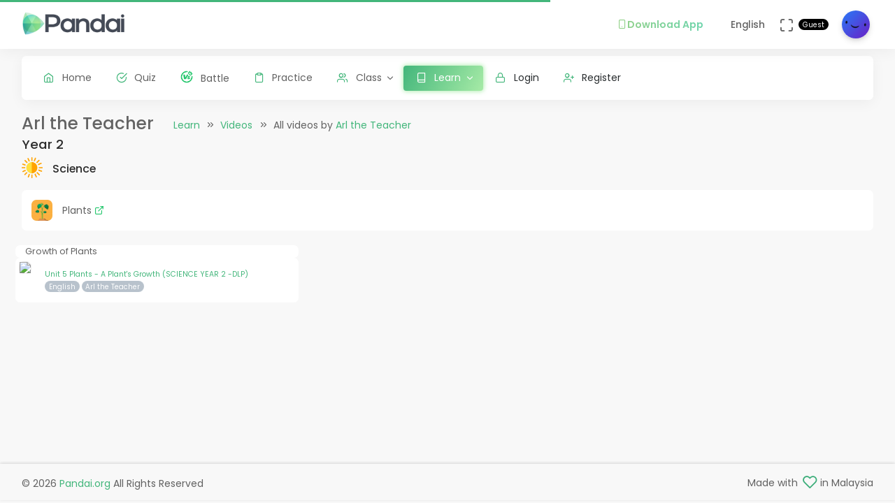

--- FILE ---
content_type: text/html; charset=UTF-8
request_url: https://app.pandai.org/video/contributor/UCRGAA5AP-2go7VynSgy_uLg
body_size: 8998
content:
<!DOCTYPE html>
<html class="loading" lang="en" data-textdirection="ltr">
<!-- BEGIN: Head-->

<head>
    <meta charset="utf-8">
    <meta http-equiv="X-UA-Compatible" content="IE=edge">
    <meta name="viewport" content="width=device-width, initial-scale=1.0, user-scalable=0, minimal-ui">
    <meta name="author" content="pandai.org">
    <meta name="title" content="Pandai - Arl the Teacher">
    <meta name="description" content="Pandai videos is an initiative to aggregate educational videos that are already publicly available and categorise them based on the Malaysian national school curriculum KSSR &amp; KSSM">
    <meta name="keywords" content="arl the teacher, pandai, elearning, education, kssr, kssm, dskp, moe, kpm, spm, pt3, upsr">
            <meta name="robots" content="index, follow">
        <meta name="csrf_token" content="Zjl3gjevVYPozRr9wnMDYrygXy2dJN9wZhGpVQqN">
    <link rel="icon" href="/uploads/settings/9dxqILvNYctENlF.png" type="image/x-icon" />
    <title>
     Arl the Teacher
    </title>
    <style type="text/css">
    .list-group-item {
        padding: .25rem 1.25rem !important;
    }
    .card-body {
        padding: 1.25rem !important;
    }
    .card-footer {
        padding: 0.5rem !important;
    }
    .contributor-icon img{
        box-shadow: 0 4px 8px 0 rgba(0,0,0,.12), 0 2px 4px 0 rgba(0,0,0,.08);
    }

    /* Allow DISPLAY of nested link */
    .block-nested {
      position:relative;
    }
    .block-nested .overlay-nested {
      position:absolute; left:0; top:0; bottom:0; right:0;
    }
    .block-nested .inner-nested {
      position:relative; pointer-events: none; z-index: 1;
    }
    .block-nested .inner-nested a {
      pointer-events: all; position:relative;
    }
</style>
    
    <!-- BEGIN: CSS-->
    <link rel="stylesheet" type="text/css" href="https://app.pandai.org/Themes/app/assets/css/guest.min.css?v=1.25.8"> 
    <!-- END: CSS-->
    

    <!-- BEGIN: Custom CSS-->
    <link rel="stylesheet" type="text/css" href="https://app.pandai.org/Themes/app/assets/custom/css/style.css?v=1.25.8">
    <!-- END: Custom CSS-->

    <!-- BEGIN: Open Graph -->
    <meta property="og:url" content="https://pandai.org/">
    <meta property="og:type" content="website" />
    <meta property="og:site_name" content="Pandai" />
    <meta property="og:title" content="Arl the Teacher"/>
    <meta property="og:description" content="Pandai videos is an initiative to aggregate educational videos that are already publicly available and categorise them based on the Malaysian national school curriculum KSSR &amp; KSSM">
    <meta property="og:locale" content="en_US" />
    <meta property="og:image" content="https://app.pandai.org/Themes/app/assets/images/video.png">
    <meta property="og:image:secure_url" content="https://app.pandai.org/Themes/app/assets/images/video.png">
    <meta property="og:image:type" content="image/jpeg" />
    <meta property="og:image:width" content="1200" />
    <meta property="og:image:height" content="630" />     
    <!-- END: Open Graph -->  


<!-- START: Analytics -->
<!-- Google Tag Manager -->
<script type="9657c5f185b0d15f30aaa2a8-text/javascript">(function(w,d,s,l,i){w[l]=w[l]||[];w[l].push({'gtm.start':
new Date().getTime(),event:'gtm.js'});var f=d.getElementsByTagName(s)[0],
j=d.createElement(s),dl=l!='dataLayer'?'&l='+l:'';j.async=true;j.src=
'https://www.googletagmanager.com/gtm.js?id='+i+dl;f.parentNode.insertBefore(j,f);
})(window,document,'script','dataLayer','GTM-55NRVNC5');</script>
<!-- End Google Tag Manager -->
<!-- Meta Pixel Code -->
    <script type="9657c5f185b0d15f30aaa2a8-text/javascript">
        !function(f,b,e,v,n,t,s)
        {if(f.fbq)return;n=f.fbq=function(){n.callMethod?
        n.callMethod.apply(n,arguments):n.queue.push(arguments)};
        if(!f._fbq)f._fbq=n;n.push=n;n.loaded=!0;n.version='2.0';
        n.queue=[];t=b.createElement(e);t.async=!0;
        t.src=v;s=b.getElementsByTagName(e)[0];
        s.parentNode.insertBefore(t,s)}(window, document,'script',
        'https://connect.facebook.net/en_US/fbevents.js');
        fbq('init', '400138300677500');
        fbq('track', 'PageView');
    </script>
    <!-- End Meta Pixel Code -->

    <!-- meta pixel (noscript) -->
    <noscript><img height="1" width="1" style="display:none"
        src="https://www.facebook.com/tr?id=400138300677500&ev=PageView&noscript=1"
    />
    </noscript>
<!-- End meta pixel (noscript) -->
<!-- Tiktok pixel Tag -->
    <script type="9657c5f185b0d15f30aaa2a8-text/javascript">
    !function (w, d, t) {
        w.TiktokAnalyticsObject=t;var ttq=w[t]=w[t]||[];ttq.methods=["page","track","identify","instances","debug","on","off","once","ready","alias","group","enableCookie","disableCookie"],ttq.setAndDefer=function(t,e){t[e]=function(){t.push([e].concat(Array.prototype.slice.call(arguments,0)))}};for(var i=0;i<ttq.methods.length;i++)ttq.setAndDefer(ttq,ttq.methods[i]);ttq.instance=function(t){for(var e=ttq._i[t]||[],n=0;n<ttq.methods.length;n++)ttq.setAndDefer(e,ttq.methods[n]);return e},ttq.load=function(e,n){var i="https://analytics.tiktok.com/i18n/pixel/events.js";ttq._i=ttq._i||{},ttq._i[e]=[],ttq._i[e]._u=i,ttq._t=ttq._t||{},ttq._t[e]=+new Date,ttq._o=ttq._o||{},ttq._o[e]=n||{};var o=document.createElement("script");o.type="text/javascript",o.async=!0,o.src=i+"?sdkid="+e+"&lib="+t;var a=document.getElementsByTagName("script")[0];a.parentNode.insertBefore(o,a)};
        ttq.load('CCM0UP3C77UCJ9EIN3T0');
        ttq.page();
        }(window, document, 'ttq');
    </script>
<!-- End Tiktok pixel Tag -->        
<!-- END: Analytics --> 
    
    <style>
        .avatar-purchased {
            border: 2px solid #28C76F;
        }
        .fa-stack[data-count]:after{
            position:absolute;
            right:15%;
            top:-10%;
            height: 14px;
            width: 14px;
            content: attr(data-count);
            font-size:50%;
            padding:.6em;
            border-radius:999px;
            line-height:.75em;
            color: white;
            background:#EA5455;
            text-align:center;
            min-width:2em;
            font-weight:bold;
        }
        .notificationbox {
            position:absolute;
            /*background:black;*/
            color: white;
            text-decoration: none;
            padding: 0px 25px 12px 0px;
            display: inline-block;
            border-radius: 2px;
        }
        .notificationMenu {
            position:absolute;
            top: -5px;
            right: 25px;
            float:right;
            font-size:30%;
            padding:1em;
            border-radius:50%;
            line-height:.75em;
            color: white;
            background: linear-gradient(90deg, #F8DD5F -0.57%, #F4C35A 100%);
            text-align:center;
            font-weight:bold;
            spacing:10px;
        }
        .dropdown-download-app {
            padding: 8px 15px !important;
            gap: 5px;
            font-weight: bold;
            --r:20px; /* radius */
            --b:1px; /* border width */
            
            background: linear-gradient(90deg, #9AD185 -0.57%, #6BD5B1 100%);
            -webkit-background-clip: text;
            background-clip: text;
            -webkit-text-fill-color: transparent;
            color: transparent;
            
            border-radius: var(--r) !important;
            display: flex;
            align-items: center;
            justify-content: center;
            position: relative;
            z-index:0;
            text-decoration: none;
        }
        .dropdown-download-app::before {
            content:"";
            position:absolute;
            z-index:-1;
            inset: 0;
            border: var(--b) solid transparent;
            border-radius: var(--r) !important;
            background: inherit;
            background-origin: border-box;
            background-clip: border-box;
            -webkit-mask:
              linear-gradient(#fff 0 0) padding-box,
              linear-gradient(#fff 0 0);
            -webkit-mask-composite: xor;
                    mask-composite: exclude;
            -webkit-mask-repeat: no-repeat;
        }
        /* .dropdown-download-app::after {
            display: inline-block !important;
            left: 0.3rem !important;
        } */
        .header-navbar .navbar-container ul.nav li.nav-item a.nav-download {
            padding: 15.1px 0.75rem 15.1px 0rem;
        }
        .header-navbar .navbar-container ul.nav li.nav-item a.nav-fullscreen,
        .header-navbar .navbar-container ul.nav li.nav-item a.nav-notification {
            padding: 1.65rem 0.75rem;
        }
        .main-menu.menu-light .navigation>li.open>a.dropdown-download-app{
            background: linear-gradient(90deg, #9AD185 -0.57%, #6BD5B1 100%);
            -webkit-background-clip: text;
            -webkit-text-fill-color: transparent;
        }
        footer.footer span i.icon-heart {
            color: #3bad79;
        } 
        #phrase-upgrade {
            display: inline-block;
            position: relative;
            color: #EA5455;
            line-height: 20px;
        }
        #phrase-upgrade::after {
            content: '';
            position: absolute;
            width: 100%;
            transform: scaleX(0);
            height: 2px;
            bottom: 0;
            left: 0;
            background-color: #EA5455;
            transform-origin: bottom right;
            transition: transform 0.25s ease-out;
        }
        #phrase-upgrade:hover{
            cursor: pointer;
        }
        #phrase-upgrade:hover::after {
            transform: scaleX(1);
            transform-origin: bottom left;
        }
        #premium-phrase {
            display: inline-block;
            position: relative;
            color: #43b67b;
            line-height: 20px;
        }
        #premium-phrase::after {
            content: '';
            position: absolute;
            width: 100%;
            transform: scaleX(0);
            height: 2px;
            bottom: 0;
            left: 0;
            background-color: #43b67b;
            transform-origin: bottom right;
            transition: transform 0.25s ease-out;
        }
        #premium-phrase:hover{
            cursor: pointer;
        }
        #premium-phrase:hover::after {
            transform: scaleX(1);
            transform-origin: bottom left;
        }
        #freetrial-phrase:hover {
            cursor: default;
        }
        #freetrial-phrase {
            font-size: 0.8em;
            font-weight: bold;
        }
        #premium-phrase {
            font-size: 0.8em;
            font-weight: bold;
        }
        .avatar-purchased {
            border: 2px solid #28C76F;
        }
        footer.footer span i.icon-heart {
            color: #3bad79;
        }    
    </style>
    <!-- END: Analytics --> 
</head>
<!-- END: Head-->

<!-- BEGIN: Body-->

<body class="horizontal-layout horizontal-menu 2-columns navbar-floating footer-static" data-open="hover" data-menu="horizontal-menu" data-col="2-columns"  ng-app="academia">
    
    <!-- BEGIN: Header-->
    <nav class="header-navbar navbar-expand-lg navbar navbar-with-menu navbar-fixed navbar-shadow navbar-brand-left header-top">
        <div class="navbar-header d-xl-block d-none">
            <ul class="nav navbar-nav flex-row">
                <li class="nav-item">
                    <a class="navbar-brand" href="https://app.pandai.org">
                        <div class="brand-logo"
                                                            style="background: url('/uploads/settings/aAUfvSIiK4Rxnkr.png') no-repeat;background-size: 150px;height: 35px;width: 180px;background-position: center right;">
                                                    </div>
                    </a>
                </li>
            </ul>
        </div>
        <div class="navbar-wrapper">
            <div class="navbar-container content">
                <div class="navbar-collapse" id="navbar-mobile">
                    <div class="mr-auto float-left bookmark-wrapper d-flex align-items-center">
                        <ul class="nav navbar-nav">
                            <li class="nav-item mobile-menu d-xl-none mr-auto">
                                <a class="nav-link nav-menu-main menu-toggle hidden-xs" href="#">
                                    <i class="ficon feather icon-menu"></i>
                                </a>
                            </li>
                        </ul>
                    </div>
                    <ul class="nav navbar-nav flex-row float-right" style="justify-content: center; align-items: center;">
                                                    <li class="dropdown nav-item d-lg-inline-block d-md-inline-block d-none">
                                <a class="dropdown-toggle nav-link nav-download" href="#" data-toggle="dropdown" aria-haspopup="true" aria-expanded="false">
                                  <div class="dropdown-download-app">
                                    <i class="feather icon-smartphone primary" style="margin-right: 0;"></i>
                                    <span data-i18n="Download App">Download App</span>
                                  </div>
                                </a>
                                <div class="dropdown-menu" aria-labelledby="dropdown-flag">
                                    <a class="dropdown-item" href="https://play.google.com/store/apps/details?id=com.pandai.app" target="_blank"><i class="fa fa-android primary"></i> Google Android</a>
                                    <a class="dropdown-item" href="https://apps.apple.com/my/app/pandai/id1495066585" target="_blank"><i class="fa fa-apple primary"></i> Apple iOS</a>
                                    <a class="dropdown-item" href="https://appgallery.huawei.com/app/C107379901" target="_blank"><i class="fa fa-shopping-bag primary mr-50"></i>Huawei</a>
                                </div>
                            </li>
                                                <li class="dropdown dropdown-language nav-item">
                            <a class="dropdown-toggle nav-link" id="dropdown-flag" href="#" data-toggle="dropdown"
                                aria-haspopup="true" aria-expanded="false">
                                                                                                                                            <i class="flag-icon-none flag-icon-gb"></i>
                                                                        <span class="selected-language">English</span>
                                                                                                                                                                    </a>
                            <div class="dropdown-menu" aria-labelledby="dropdown-flag">
                                                            <a class="dropdown-item" href="/app/account/set-language/en" data-language="en">
                                                                        <i class="flag-icon-none flag-icon-gb"></i>
                                                                        English
                                </a>
                                                            <a class="dropdown-item" href="/app/account/set-language/ms" data-language="ms">
                                                                        <i class="flag-icon-none flag-icon-my"></i>
                                                                        Malay
                                </a>
                                                        </div>
                        </li>
                        <li class="nav-item d-none d-lg-block">
                            <a class="nav-link nav-link-expand">
                                <i class="ficon feather icon-maximize" data-toggle="tooltip" data-placement="bottom"
                                    title="Use fullscreen mode to concentrate"></i>
                            </a>
                        </li>
                        <div class="d-sm-flex align-items-center justify-content-center">
                        <div class="d-sm-flex flex-column align-items-end justify-content-center">
                            <span class="user-name text-bold-600">
                                                                                                                                                                                                                                                                                    <div class="badge badge-pill badge-black badge-sm"> 
                                    Guest
                                </div>
                                                            </span>
                                                                                                                                                                                                        </div>
                        <li class="dropdown dropdown-user nav-item">
                            <a class="dropdown-toggle nav-link dropdown-user-link" href="/app/account/profile" data-toggle="dropdown">
                <span class="avatar">
                                            <img class="round" src="/uploads/users/thumbnail/default.png" alt="avatar" height="40"
                            width="40">
                                                        </span>
                </a>

                <div class="dropdown-menu dropdown-menu-right">
                                            <a class="dropdown-item" href="/app/sign-in">
                            <i class="feather icon-lock"></i> Login
                        </a>
                        <a class="dropdown-item" href="/app/sign-up">
                            <i class="feather icon-user-plus"></i> Register
                        </a>
                                    </div>
                </li>
    </div>
                </ul>
            </div>
        </div>
        </div>
    </nav>
    <!-- END: Header-->

    <!-- BEGIN: Main Menu-->
    <div class="horizontal-menu-wrapper">
        <div class="header-navbar navbar-expand-sm navbar navbar-horizontal floating-nav navbar-light navbar-without-dd-arrow navbar-shadow menu-border" role="navigation" data-menu="menu-wrapper">
            <div class="navbar-header">
                <ul class="nav navbar-nav flex-row">
                    <li class="nav-item mr-auto">
                        <a class="navbar-brand" href="https://app.pandai.org">
                            <div class="brand-logo"
                                                            style="background: url('/uploads/settings/aAUfvSIiK4Rxnkr.png') no-repeat;background-size: 150px;;height: 35px;width: 150px;">
                                                         
                            </div>
                        </a>
                    </li>
                    <li class="nav-item nav-toggle">
                        <a class="nav-link modern-nav-toggle pr-0" data-toggle="collapse">
                            <i class="feather icon-x d-block d-xl-none font-medium-4 primary toggle-icon"></i>
                            <i class="toggle-icon feather icon-disc font-medium-4 d-none d-xl-block collapse-toggle-icon primary"
                                data-ticon="icon-disc"></i>
                        </a>
                    </li>
                </ul>
            </div>

            <!-- Horizontal menu content-->
            <div class="navbar-container main-menu-content" data-menu="menu-container">
                <!-- include ../../../includes/mixins--> <!-- Logged in User -->
                <ul class="nav navbar-nav" id="main-menu-navigation" data-menu="menu-navigation">
                     
                    <!-- Guest  Not logged in --> 
                    <li class="nav-item " data-menu="">
                        <a class="nav-link" href="/app/home">
                            <i class="feather icon-home primary"></i>
                            <span data-i18n="Home">Home</span>
                        </a>
                    </li>
                    <li class="nav-item " data-menu="">
                        <a class="nav-link" href="/app/quizzes/">
                            <i class="feather icon-check-circle primary"></i>
                            <span data-i18n="Quiz">Quiz</span>
                        </a>
                    </li>
                    <li class="nav-item " data-menu="">
                        <a class="nav-link" href="/app/battle">
                            <div class="d-flex align-items-center">
                                <img src="https://app.pandai.org/images/battle/battle-ic.png"
                                  alt="Battle" width="18" style="margin-top: -3px; margin-right: 10.5px;">
                                <span data-i18n="Battle ">Battle</span>
                            </div>
                        </a>
                    </li> 

                                        <li class="nav-item " data-menu="">
                        <a class="nav-link" href="/app/practice">
                            <i class="feather icon-clipboard primary"></i><span data-i18n="Practice">Practice</span>
                        </a>
                    </li>
                    
                                        <li class="dropdown nav-item " data-menu="dropdown">
                         <a class="dropdown-toggle nav-link" href="#" data-toggle="dropdown">
                            <i class="feather icon-users primary"></i>Class
                        </a>
                        <ul class="dropdown-menu">
                            <li data-menu="">
                                <a class="dropdown-item" href="/app/class"
                                    data-toggle="dropdown"><i
                                        class="feather icon-airplay"></i>Classes List</a>
                            </li>
                            <li data-menu="">
                                <a class="dropdown-item" href="/app/class/timetable/"
                                    data-toggle="dropdown"><i
                                        class="fa fa-table" style="padding-right: 0.1em"></i>Timetable</a>
                            </li>
                            <li data-menu="">
                                <a class="dropdown-item" href="/app/class/all-assignment"
                                    data-toggle="dropdown"><i
                                        class="feather icon-edit"></i>Assignments</a>
                            </li>
                        </ul>
                    </li>
                                        
                                        <li class="dropdown nav-item active" data-menu="dropdown">
                        <a class="dropdown-toggle nav-link" href="https://app.pandai.org/learn/overview">
                                <i class="feather icon-book primary"></i>
                                <span data-i18n="Learn">Learn</span>
                        </a>
                        <ul class="dropdown-menu">
                            <li data-menu="">
                                <a class="dropdown-item" href="/app/learn" data-toggle="dropdown" data-i18n="Learning Hub"><i class="feather icon-folder"></i>Learning Hub</a>
                            </li> 
                            <li data-menu="">
                                <a class="dropdown-item"
                                   href="/note/"
                                   data-toggle="dropdown" data-i18n="Quick Notes"><i
                                            class="feather icon-file-text"></i>Quick Notes</a>
                            </li>                           
                            <li data-menu="">
                                <a class="dropdown-item"
                                   href="/video/"
                                   data-toggle="dropdown" data-i18n="Videos"><i
                                            class="feather icon-film"></i>Videos</a>
                            </li>  
                            <li data-menu="">
                                <a class="dropdown-item"
                                   href="/simulations/"
                                   data-toggle="dropdown" data-i18n="Experiments" ><i
                                        class="fa fa-flask" style="padding-right: 0.1em"></i>Experiments</a>
                            </li>
                            
                            <li data-menu="">
                                <a class="dropdown-item"
                                   href="/app/books/"
                                   data-toggle="dropdown" data-i18n="Textbooks"><i
                                            class="feather icon-book"></i>Textbooks</a>
                            </li>
                        </ul>
                    </li>
                                                              <!-- Guest -->
                    <li class="nav-item " data-menu="">
                        <a class="dropdown-item" href="/app/sign-in"><i class="feather icon-lock primary"></i> Login</a>
                    </li>
                    <li class="nav-item " data-menu="">
                        <a class="dropdown-item" href="/app/sign-up"><i class="feather icon-user-plus primary"></i> Register</a>
                    </li>
                                                                <li class="dropdown nav-item d-lg-none d-md-none d-block mt-1 "
                            data-menu="dropdown">
                            <a class="dropdown-toggle nav-link badge badge-outline-primary badge-md text-left dropdown-download-app" href="#"
                              data-toggle="dropdown">
                              <div class="d-flex align-items-center">
                                <i class="feather icon-smartphone primary" style="margin-right: 10.5px; -webkit-text-fill-color: initial;"></i>
                                <span
                                    data-i18n="Download App">Download App</span>
                              </div>
                            </a>
                            <ul class="dropdown-menu">
                                <li data-menu="">
                                    <a class="dropdown-item"
                                        href="https://play.google.com/store/apps/details?id=com.pandai.app"
                                        data-toggle="dropdown" data-i18n="Google Android"
                                        target="_blank"><i
                                            class="fa fa-android primary" style="margin-right: 10.5px;"></i>Google Android</a>
                                </li>
                                <li data-menu="">
                                    <a class="dropdown-item" href="https://apps.apple.com/my/app/pandai/id1495066585"
                                        data-toggle="dropdown" data-i18n="Apple iOS"
                                        target="_blank"><i
                                            class="fa fa-apple primary" style="margin-right: 10.5px;"></i>Apple iOS</a>
                                </li>
                                <li data-menu="">
                                    <a class="dropdown-item" href="https://appgallery.huawei.com/app/C107379901"
                                        data-toggle="dropdown" data-i18n="Huawei"
                                        target="_blank"><i
                                            class="fa fa-shopping-bag primary mr-50" style="margin-right: 10.5px;"></i>Huawei</a>
                                </li>
                            </ul>
                        </li>
                                        <li class="nav-item dropdown-item d-sm-none" data-menu="">
                        <div class="row">
                            <div class="col-12 text-center">
                                                                                        <a href="/app/learn/set-language/en" data-language="en" style="display: inline;">
                                                                        <i class="flag-icon-none flag-icon-gb mr-25"></i>
                                                                        EN
                                </a>
                                                            <a href="/app/learn/set-language/ms" data-language="ms" style="display: inline;">
                                                                        <i class="flag-icon-none flag-icon-my mr-25"></i>
                                                                        MS
                                </a>
                                                        </div>
                        </div>
                    </li>
                </ul>
            </div>
        </div>
    </div>
    <!-- END: Main Menu-->

    <!-- BEGIN: Content-->
    <div class="app-content content">
        <div class="content-overlay"></div>
        <div class="header-navbar-shadow- d-none d-md-block"></div>
        <div class="content-wrapper">
                          
                      
                <div class="content-header row">
        <!-- Content Header start -->
            <div class="content-header-left col-md-12 col-12 mb-0">
                <div class="row breadcrumbs-top">
                    <div class="col-12">
                        <h2 class="content-header-title float-left mb-0">Arl the Teacher</h2>
                        <div class="breadcrumb-wrapper col-12">
                            <ol class="breadcrumb d-none d-md-flex">
                                <li class="breadcrumb-item"><a href="https://app.pandai.org/learn/overview">Learn</a>
                                </li>
                                <li class="breadcrumb-item active"><a href="/video/">Videos</a>
                                </li>
                                                                <li class="breadcrumb-item">All videos by <a href="https://www.youtube.com/channel/UCRGAA5AP-2go7VynSgy_uLg" target="_blank">Arl the Teacher</a>
                                </li>
                                                            </ol>
                        </div>
                    </div>
                </div>
            </div>
        <!-- Content Header end -->
    </div>
    <div class="content-body">
        <!-- Background variants section start -->
        <section id="columns">
            <div class="row">
                                                 
                            
                                                            
                                                        
                                                                <div class="col-sm-12 mb-1">
                                    <h4>Year 2</h5>
                                    <div class="float-left mr-1">
                                      <img class="rounded" src="https://app.pandai.org/uploads/exams/syllabus_subject/6icon.png" alt="element 02" height="30">
                                    </div>
                                    <h5 class="mt-1">Science</h5>
                                </div>

                <div class="col-md-12 mt-xx">
                    <div class="card-columns-yy">      
                                                            

                                <div class="card-transparent">
                                    <div class="card-content">
                                        <div class="card-body p-0">
                                          <div class="card p-1 d-flex flex-row" style="align-items: center;">
                                            <div class="float-left mr-1">
                                                                                          <img class="rounded" src="https://app.pandai.org/uploads/syllabus_chapter/373-image-981.png" alt="element 02" height="30">
                                                                                        </div>
                                            Plants&nbsp; 
                                            <a href="/video/chapter/kssr-y2-sc-05" class="text-success">
                                              <i class="feather icon-external-link"></i>
                                            </a>
                                          </div>
                                        <div class="row -list-group -list-group-flush">                           
                            
                            <div class="col-lg-4 col-md-6 -list-group-item" style="padding-right: 5px; padding-left: 5px; font-size: 90%;">
                                <div class="rounded px-1" style="background-color: white">Growth of Plants</div>
                                <div class="card card-hover-dynamic d-flex flex-row block-nested" style="--hover-color:#febd40">
                                    <a class="overlay-nested" href="/video/watch/LiEgKppzPKE/KSSR-Y2-SC-05-01">
                                    </a>
                                    <div class="align-self-start media-left">
                                      <img class="rounded" src="https://img.youtube.com/vi/LiEgKppzPKE/default.jpg" style="width:100px; margin:5px; border: 1px solid #eeeeee" class="img-fluid card-img-top rounded-sm">
                                    </div>
                                        <p class="inner-nested p-1 mb-0">
                                          <small class="align-self-start media-left inner-nested">
                                            <a href="/video/watch/LiEgKppzPKE/KSSR-Y2-SC-05-01">
                                                                                              Unit 5 Plants - A Plant&#039;s Growth (SCIENCE YEAR 2 -DLP)
                                                                                          </a>
                                          </small>
                                                                                    <br>
                                          <small class="badge badge-pill badge-sm badge-secondary">
                                            English
                                          </small>
                                                                                    <a class="badge badge-pill badge-sm badge-secondary" href="/video/contributor/UCRGAA5AP-2go7VynSgy_uLg">
                                            Arl the Teacher
                                          </a>
                                                                                  </p>
                                </div>
                            </div>
                                                               
                            
                                                            </div></div> 
                                </div>
                            </div>
                            </div>
                        </div>
                    </div>
                </div>
            </div>
        </section>
        <!-- Background variants section end -->
    </div>

        </div>
    </div>
    <!-- END: Content-->

    <div class="sidenav-overlay"></div>
    <div class="drag-target"></div>

    <!-- BEGIN: Footer-->
    <footer class="footer footer-static footer-light navbar-shadow">
        <p class="clearfix blue-grey lighten-2 mb-0"><span class="float-md-left d-block d-md-inline-block mt-25">&copy; 2026<a class="text-bold-800 grey darken-2" href="https://pandai.org" target="_blank">Pandai.org</a>All Rights Reserved</span><span class="float-md-right d-none d-md-block">Made with<i class="feather icon-heart pink"></i> in Malaysia</span>
            <button class="btn btn-primary btn-icon scroll-top" type="button"><i class="feather icon-arrow-up"></i></button>
        </p>
    </footer>
    <!-- END: Footer-->
    <!-- BEGIN: Bottom Menu for Mobile -->
    <div class="navbar-bottom d-flex d-sm-none justify-content-center">
        <a class="nav-link " href="/app/home">
            <i class="feather icon-check-circle"></i><br>
            <span data-i18n="Quiz"><small>Quiz</small></span>
        </a>
                <a class="nav-link" href="/video/">
            <i class="feather icon-film"></i><br>
            <span data-i18n="View video m"><small>View video m</small></span>
        </a>        
        <a class="nav-link" href="/note/">
            <i class="feather icon-file-text"></i><br>
            <span data-i18n="Notes"><small>Notes</small></span>
        </a>
                <a class="nav-link menu-toggle ">
            <i class="feather icon-menu"></i><br>
            <span data-i18n="Account"><small>Account</small></span>
        </a>
    </div>
    <!-- END: Bottom Menu for Mobile -->


    <!-- BEGIN: Vendor JS-->
    <script src="https://app.pandai.org/Themes/app/assets/vendors/js/vendors.min.js" type="9657c5f185b0d15f30aaa2a8-text/javascript"></script>
    <!-- BEGIN Vendor JS-->

    <!-- BEGIN: Page Vendor JS-->
    <script src="https://app.pandai.org/Themes/app/assets/vendors/js/ui/jquery.sticky.min.js" type="9657c5f185b0d15f30aaa2a8-text/javascript"></script>
    <!-- END: Page Vendor JS-->

    <!-- BEGIN: Theme JS-->
    <script src="https://app.pandai.org/Themes/app/assets/js/core/app-menu.min.js?v=1.25.8" type="9657c5f185b0d15f30aaa2a8-text/javascript"></script>
    <script src="https://app.pandai.org/Themes/app/assets/js/core/app.min.js?v=1.25.8" type="9657c5f185b0d15f30aaa2a8-text/javascript"></script>
    <script src="https://app.pandai.org/Themes/app/assets/js/scripts/components.min.js" type="9657c5f185b0d15f30aaa2a8-text/javascript"></script>
    <script src="https://app.pandai.org/Themes/app/assets/js/scripts/sweetalert-dev.min.js" type="9657c5f185b0d15f30aaa2a8-text/javascript"></script>
    <script src="https://app.pandai.org/Themes/app/assets/vendors/js/extensions/moment.min.js" type="9657c5f185b0d15f30aaa2a8-text/javascript"></script>
    <script src="https://app.pandai.org/Themes/app/assets/vendors/js/extensions/moment-duration-format.js" type="9657c5f185b0d15f30aaa2a8-text/javascript"></script>
    <script src="https://app.pandai.org/Themes/app/assets/vendors/js/extensions/moment-timezone-with-data.js" type="9657c5f185b0d15f30aaa2a8-text/javascript"></script>
        <!-- END: Theme JS-->

      

    <!-- BEGIN: Page JS-->
    <script src="/js/angular.min.js" type="9657c5f185b0d15f30aaa2a8-text/javascript"></script>
<script src="/js/angular-messages.min.js" type="9657c5f185b0d15f30aaa2a8-text/javascript"></script>
<script type="9657c5f185b0d15f30aaa2a8-text/javascript">
    var app = angular.module('academia', ['ngMessages']);
</script>

<script type="9657c5f185b0d15f30aaa2a8-text/javascript">
app.directive('stringToNumber', function() {
    return {
        require: 'ngModel',
        link: function(scope, element, attrs, ngModel) {
            ngModel.$parsers.push(function(value) {
                return '' + value;
            });
            ngModel.$formatters.push(function(value) {
                return parseFloat(value);
            });
        }
    };
});
app.directive('input', function ($parse) {
    return {
        restrict: 'E',
        multiElement: true,
        require: '?ngModel',
        link: function (scope, element, attrs) {
            e = element[0];
            if (e.type == 'date') { // fix datefmt expected to be a date
                attrs.value = new Date(attrs.value);
            }
            switch (e.type) {
                case 'date':
                    attrs.value = new Date(attrs.value);
                    break;
                case 'number':
                    attrs.value = Number(attrs.value);
                    break;
                default:
                    break;
            }
            if (attrs.ngModel && attrs.value) {
                $parse(attrs.ngModel).assign(scope, attrs.value);
            }
        }
    };
});

app.directive('textarea', function ($parse) {
    return {
        restrict: 'E',
        multiElement: true,
        require: '?ngModel',
        link: function (scope, element, attrs) {
            e = element[0];
            // console.log(element[0].value);
            if (attrs.ngModel && e.value) {
                $parse(attrs.ngModel).assign(scope, e.value);
            }
        }
    };
});
app.directive('select', function ($parse) {
    return {
        restrict: 'E',
        multiElement: true,
        require: '?ngModel',
        link: function (scope, element, attrs) {
            e = element[0];
            if (e.multiple) {
                // Handle multiple selection
                let selectedValues = [];
                for (let i = 0; i < e.options.length; i++) {
                    if (e.options[i].selected) {
                        selectedValues.push(e.options[i].value);
                    }
                }
                if (attrs.ngModel) {
                    $parse(attrs.ngModel).assign(scope, selectedValues);
                }
            } else {
                // Handle single selection
                if (e.selectedIndex !== -1) {
                    let selectedValue = e.options[e.selectedIndex].value;
                    if (attrs.ngModel && selectedValue) {
                        $parse(attrs.ngModel).assign(scope, selectedValue);
                    }
                }
            }
        }
    };
});

/**
 * PASSWORD AND CONFIRM PASSWORD FIELDS VALIDATION DIRECTIVE
 * @return {[type]} [description]
 */
var compareTo = function() {
    return {
        require: "ngModel",
        scope: {
            otherModelValue: "=compareTo"
        },
        link: function(scope, element, attributes, ngModel) {

            ngModel.$validators.compareTo = function(modelValue) {
                return modelValue == scope.otherModelValue;
            };

            scope.$watch("otherModelValue", function() {
                ngModel.$validate();
            });
        }
    };
};

app.directive("compareTo", compareTo);

/**
 * FILE VALIDATION DIRECTIVES BEFORE UPLOAD
 */

var validImage = function($rootScope) {
    var validFormats = ['jpg', 'png', 'jpeg'];
    return {
        require: "ngModel",
        scope: {
            otherModelValue: "=validImage"
        },
        link: function(scope, element, attributes, ngModel) {
            $rootScope.isImageValid = 'true';
            // console.log(element);
            ngModel.$validators.validImage = function(modelValue) {

                element.on('change', function () {
                
                    // e = element[0];
                    // fileObject = $.parseJSON(e.files);
                    // console.log(e.files);
                    file_size = this.files[0].size;
                    console.log(file_size);
                    valid_size = true;
                  
                    var value = element.val(),
                        ext = value.substring(value.lastIndexOf('.') + 1).toLowerCase();   
                    console.log(validFormats.indexOf(ext) !== -1);
                    $rootScope.isImageValid = validFormats.indexOf(ext) !== -1;
                    $rootScope.$apply();
                    console.log( " $rootScope.isImageValid   "+$rootScope.isImageValid);
                    if (file_size > 2000000){
                        return false;
                    } else {
                        return validFormats.indexOf(ext) !== -1 ;
                    }
                });
            };

          
        }
    };
};
app.directive("validImage", validImage);
</script>

<script type="9657c5f185b0d15f30aaa2a8-text/javascript">
(function($, window, document, undefined) {
    var pluginName = 'disableAutofill';
    var defaults = {};

    function Plugin(element, options) {
        this.element = element;
        this.options = $.extend({}, defaults, options) ;

        this._defaults = defaults;
        this._name = pluginName;

        this.initialize();
    }

    Plugin.prototype.initialize = function() {
    var $element = $(this.element);
    $element
        .val($element.attr('value'))
        .clone()
        .removeAttr('id class required')
        .insertBefore(this.element)
        .hide();
    };

    $.fn[pluginName] = function(options) {
      return this.each(function() {
          if (!$.data(this, 'plugin_' + pluginName)) {
              $.data(this, 'plugin_' + pluginName, new Plugin(this, options));
          }
      });
    };

})(jQuery, window, document);
</script><link rel="stylesheet" href="/css/alertify/themes/alertify.core.min.css" >
  <link rel="stylesheet" href="/css/alertify/themes/alertify.default.min.css" id="toggleCSS" >

 <script src="/js/alertify.min.js" type="9657c5f185b0d15f30aaa2a8-text/javascript"></script>  
     
    <!-- END: Page JS-->

    <script src="/cdn-cgi/scripts/7d0fa10a/cloudflare-static/rocket-loader.min.js" data-cf-settings="9657c5f185b0d15f30aaa2a8-|49" defer></script></body>
<!-- END: Body-->

</html>